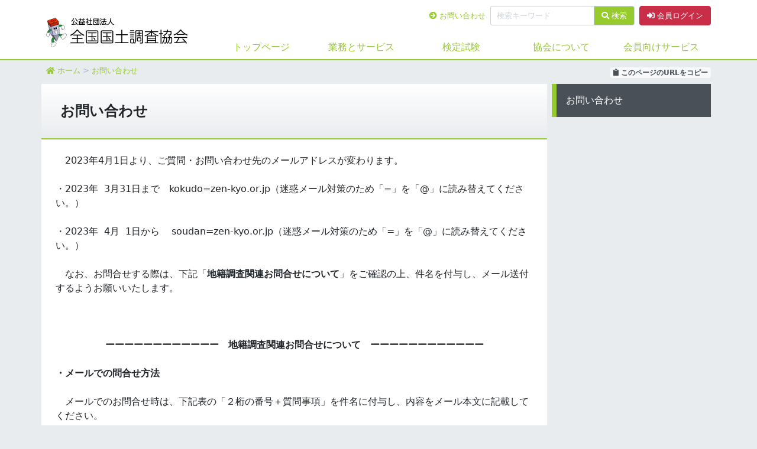

--- FILE ---
content_type: text/html; charset=UTF-8
request_url: https://www.zen-kyo.or.jp/%E3%81%8A%E5%95%8F%E3%81%84%E5%90%88%E3%82%8F%E3%81%9B
body_size: 54586
content:


<!DOCTYPE html>
<!--[if lt IE 7]><html lang="ja" class="no-js lt-ie9 lt-ie8 lt-ie7"><![endif]-->
<!--[if IE 7]><html lang="ja" class="no-js lt-ie9 lt-ie8"><![endif]-->
<!--[if IE 8]><html lang="ja" class="no-js lt-ie9"><![endif]-->
<!--[if gt IE 8]><!--><html lang="ja" class="no-js"><!--<![endif]-->
<head>
<meta charset="UTF-8">
<meta name="viewport" content="width=device-width, initial-scale=1, shrink-to-fit=no">
<meta name="format-detection" content="telephone=no">
<link rel="alternate" type="application/rss+xml" title="公益社団法人全国国土調査協会 Feed" href="https://www.zen-kyo.or.jp/feed" />

<title>お問い合わせ | 公益社団法人全国国土調査協会</title>

<title>お問い合わせ &#8211; 公益社団法人全国国土調査協会</title>
<meta name='robots' content='max-image-preview:large' />
<link rel="alternate" type="application/rss+xml" title="公益社団法人全国国土調査協会 &raquo; お問い合わせ のコメントのフィード" href="https://www.zen-kyo.or.jp/%e3%81%8a%e5%95%8f%e3%81%84%e5%90%88%e3%82%8f%e3%81%9b/feed" />
<link rel="alternate" title="oEmbed (JSON)" type="application/json+oembed" href="https://www.zen-kyo.or.jp/wp-json/oembed/1.0/embed?url=https%3A%2F%2Fwww.zen-kyo.or.jp%2F%25e3%2581%258a%25e5%2595%258f%25e3%2581%2584%25e5%2590%2588%25e3%2582%258f%25e3%2581%259b" />
<link rel="alternate" title="oEmbed (XML)" type="text/xml+oembed" href="https://www.zen-kyo.or.jp/wp-json/oembed/1.0/embed?url=https%3A%2F%2Fwww.zen-kyo.or.jp%2F%25e3%2581%258a%25e5%2595%258f%25e3%2581%2584%25e5%2590%2588%25e3%2582%258f%25e3%2581%259b&#038;format=xml" />
<style id='wp-img-auto-sizes-contain-inline-css' type='text/css'>
img:is([sizes=auto i],[sizes^="auto," i]){contain-intrinsic-size:3000px 1500px}
/*# sourceURL=wp-img-auto-sizes-contain-inline-css */
</style>
<style id='wp-emoji-styles-inline-css' type='text/css'>

	img.wp-smiley, img.emoji {
		display: inline !important;
		border: none !important;
		box-shadow: none !important;
		height: 1em !important;
		width: 1em !important;
		margin: 0 0.07em !important;
		vertical-align: -0.1em !important;
		background: none !important;
		padding: 0 !important;
	}
/*# sourceURL=wp-emoji-styles-inline-css */
</style>
<style id='wp-block-library-inline-css' type='text/css'>
:root{--wp-block-synced-color:#7a00df;--wp-block-synced-color--rgb:122,0,223;--wp-bound-block-color:var(--wp-block-synced-color);--wp-editor-canvas-background:#ddd;--wp-admin-theme-color:#007cba;--wp-admin-theme-color--rgb:0,124,186;--wp-admin-theme-color-darker-10:#006ba1;--wp-admin-theme-color-darker-10--rgb:0,107,160.5;--wp-admin-theme-color-darker-20:#005a87;--wp-admin-theme-color-darker-20--rgb:0,90,135;--wp-admin-border-width-focus:2px}@media (min-resolution:192dpi){:root{--wp-admin-border-width-focus:1.5px}}.wp-element-button{cursor:pointer}:root .has-very-light-gray-background-color{background-color:#eee}:root .has-very-dark-gray-background-color{background-color:#313131}:root .has-very-light-gray-color{color:#eee}:root .has-very-dark-gray-color{color:#313131}:root .has-vivid-green-cyan-to-vivid-cyan-blue-gradient-background{background:linear-gradient(135deg,#00d084,#0693e3)}:root .has-purple-crush-gradient-background{background:linear-gradient(135deg,#34e2e4,#4721fb 50%,#ab1dfe)}:root .has-hazy-dawn-gradient-background{background:linear-gradient(135deg,#faaca8,#dad0ec)}:root .has-subdued-olive-gradient-background{background:linear-gradient(135deg,#fafae1,#67a671)}:root .has-atomic-cream-gradient-background{background:linear-gradient(135deg,#fdd79a,#004a59)}:root .has-nightshade-gradient-background{background:linear-gradient(135deg,#330968,#31cdcf)}:root .has-midnight-gradient-background{background:linear-gradient(135deg,#020381,#2874fc)}:root{--wp--preset--font-size--normal:16px;--wp--preset--font-size--huge:42px}.has-regular-font-size{font-size:1em}.has-larger-font-size{font-size:2.625em}.has-normal-font-size{font-size:var(--wp--preset--font-size--normal)}.has-huge-font-size{font-size:var(--wp--preset--font-size--huge)}.has-text-align-center{text-align:center}.has-text-align-left{text-align:left}.has-text-align-right{text-align:right}.has-fit-text{white-space:nowrap!important}#end-resizable-editor-section{display:none}.aligncenter{clear:both}.items-justified-left{justify-content:flex-start}.items-justified-center{justify-content:center}.items-justified-right{justify-content:flex-end}.items-justified-space-between{justify-content:space-between}.screen-reader-text{border:0;clip-path:inset(50%);height:1px;margin:-1px;overflow:hidden;padding:0;position:absolute;width:1px;word-wrap:normal!important}.screen-reader-text:focus{background-color:#ddd;clip-path:none;color:#444;display:block;font-size:1em;height:auto;left:5px;line-height:normal;padding:15px 23px 14px;text-decoration:none;top:5px;width:auto;z-index:100000}html :where(.has-border-color){border-style:solid}html :where([style*=border-top-color]){border-top-style:solid}html :where([style*=border-right-color]){border-right-style:solid}html :where([style*=border-bottom-color]){border-bottom-style:solid}html :where([style*=border-left-color]){border-left-style:solid}html :where([style*=border-width]){border-style:solid}html :where([style*=border-top-width]){border-top-style:solid}html :where([style*=border-right-width]){border-right-style:solid}html :where([style*=border-bottom-width]){border-bottom-style:solid}html :where([style*=border-left-width]){border-left-style:solid}html :where(img[class*=wp-image-]){height:auto;max-width:100%}:where(figure){margin:0 0 1em}html :where(.is-position-sticky){--wp-admin--admin-bar--position-offset:var(--wp-admin--admin-bar--height,0px)}@media screen and (max-width:600px){html :where(.is-position-sticky){--wp-admin--admin-bar--position-offset:0px}}

/*# sourceURL=wp-block-library-inline-css */
</style><style id='wp-block-paragraph-inline-css' type='text/css'>
.is-small-text{font-size:.875em}.is-regular-text{font-size:1em}.is-large-text{font-size:2.25em}.is-larger-text{font-size:3em}.has-drop-cap:not(:focus):first-letter{float:left;font-size:8.4em;font-style:normal;font-weight:100;line-height:.68;margin:.05em .1em 0 0;text-transform:uppercase}body.rtl .has-drop-cap:not(:focus):first-letter{float:none;margin-left:.1em}p.has-drop-cap.has-background{overflow:hidden}:root :where(p.has-background){padding:1.25em 2.375em}:where(p.has-text-color:not(.has-link-color)) a{color:inherit}p.has-text-align-left[style*="writing-mode:vertical-lr"],p.has-text-align-right[style*="writing-mode:vertical-rl"]{rotate:180deg}
/*# sourceURL=https://www.zen-kyo.or.jp/wordpress/wp-includes/blocks/paragraph/style.min.css */
</style>
<style id='wp-block-table-inline-css' type='text/css'>
.wp-block-table{overflow-x:auto}.wp-block-table table{border-collapse:collapse;width:100%}.wp-block-table thead{border-bottom:3px solid}.wp-block-table tfoot{border-top:3px solid}.wp-block-table td,.wp-block-table th{border:1px solid;padding:.5em}.wp-block-table .has-fixed-layout{table-layout:fixed;width:100%}.wp-block-table .has-fixed-layout td,.wp-block-table .has-fixed-layout th{word-break:break-word}.wp-block-table.aligncenter,.wp-block-table.alignleft,.wp-block-table.alignright{display:table;width:auto}.wp-block-table.aligncenter td,.wp-block-table.aligncenter th,.wp-block-table.alignleft td,.wp-block-table.alignleft th,.wp-block-table.alignright td,.wp-block-table.alignright th{word-break:break-word}.wp-block-table .has-subtle-light-gray-background-color{background-color:#f3f4f5}.wp-block-table .has-subtle-pale-green-background-color{background-color:#e9fbe5}.wp-block-table .has-subtle-pale-blue-background-color{background-color:#e7f5fe}.wp-block-table .has-subtle-pale-pink-background-color{background-color:#fcf0ef}.wp-block-table.is-style-stripes{background-color:initial;border-collapse:inherit;border-spacing:0}.wp-block-table.is-style-stripes tbody tr:nth-child(odd){background-color:#f0f0f0}.wp-block-table.is-style-stripes.has-subtle-light-gray-background-color tbody tr:nth-child(odd){background-color:#f3f4f5}.wp-block-table.is-style-stripes.has-subtle-pale-green-background-color tbody tr:nth-child(odd){background-color:#e9fbe5}.wp-block-table.is-style-stripes.has-subtle-pale-blue-background-color tbody tr:nth-child(odd){background-color:#e7f5fe}.wp-block-table.is-style-stripes.has-subtle-pale-pink-background-color tbody tr:nth-child(odd){background-color:#fcf0ef}.wp-block-table.is-style-stripes td,.wp-block-table.is-style-stripes th{border-color:#0000}.wp-block-table.is-style-stripes{border-bottom:1px solid #f0f0f0}.wp-block-table .has-border-color td,.wp-block-table .has-border-color th,.wp-block-table .has-border-color tr,.wp-block-table .has-border-color>*{border-color:inherit}.wp-block-table table[style*=border-top-color] tr:first-child,.wp-block-table table[style*=border-top-color] tr:first-child td,.wp-block-table table[style*=border-top-color] tr:first-child th,.wp-block-table table[style*=border-top-color]>*,.wp-block-table table[style*=border-top-color]>* td,.wp-block-table table[style*=border-top-color]>* th{border-top-color:inherit}.wp-block-table table[style*=border-top-color] tr:not(:first-child){border-top-color:initial}.wp-block-table table[style*=border-right-color] td:last-child,.wp-block-table table[style*=border-right-color] th,.wp-block-table table[style*=border-right-color] tr,.wp-block-table table[style*=border-right-color]>*{border-right-color:inherit}.wp-block-table table[style*=border-bottom-color] tr:last-child,.wp-block-table table[style*=border-bottom-color] tr:last-child td,.wp-block-table table[style*=border-bottom-color] tr:last-child th,.wp-block-table table[style*=border-bottom-color]>*,.wp-block-table table[style*=border-bottom-color]>* td,.wp-block-table table[style*=border-bottom-color]>* th{border-bottom-color:inherit}.wp-block-table table[style*=border-bottom-color] tr:not(:last-child){border-bottom-color:initial}.wp-block-table table[style*=border-left-color] td:first-child,.wp-block-table table[style*=border-left-color] th,.wp-block-table table[style*=border-left-color] tr,.wp-block-table table[style*=border-left-color]>*{border-left-color:inherit}.wp-block-table table[style*=border-style] td,.wp-block-table table[style*=border-style] th,.wp-block-table table[style*=border-style] tr,.wp-block-table table[style*=border-style]>*{border-style:inherit}.wp-block-table table[style*=border-width] td,.wp-block-table table[style*=border-width] th,.wp-block-table table[style*=border-width] tr,.wp-block-table table[style*=border-width]>*{border-style:inherit;border-width:inherit}
/*# sourceURL=https://www.zen-kyo.or.jp/wordpress/wp-includes/blocks/table/style.min.css */
</style>
<style id='global-styles-inline-css' type='text/css'>
:root{--wp--preset--aspect-ratio--square: 1;--wp--preset--aspect-ratio--4-3: 4/3;--wp--preset--aspect-ratio--3-4: 3/4;--wp--preset--aspect-ratio--3-2: 3/2;--wp--preset--aspect-ratio--2-3: 2/3;--wp--preset--aspect-ratio--16-9: 16/9;--wp--preset--aspect-ratio--9-16: 9/16;--wp--preset--color--black: #000000;--wp--preset--color--cyan-bluish-gray: #abb8c3;--wp--preset--color--white: #ffffff;--wp--preset--color--pale-pink: #f78da7;--wp--preset--color--vivid-red: #cf2e2e;--wp--preset--color--luminous-vivid-orange: #ff6900;--wp--preset--color--luminous-vivid-amber: #fcb900;--wp--preset--color--light-green-cyan: #7bdcb5;--wp--preset--color--vivid-green-cyan: #00d084;--wp--preset--color--pale-cyan-blue: #8ed1fc;--wp--preset--color--vivid-cyan-blue: #0693e3;--wp--preset--color--vivid-purple: #9b51e0;--wp--preset--color--green: #96ca2d;--wp--preset--color--orange: #ca612d;--wp--preset--color--blue: #2d96ca;--wp--preset--color--red: #ca2d48;--wp--preset--color--indigo: #2d62ca;--wp--preset--color--purple: #b02dca;--wp--preset--color--pink: #ca2d96;--wp--preset--color--yellow: #caca2d;--wp--preset--color--teal: #2dca95;--wp--preset--color--cyan: #2dcaca;--wp--preset--color--brown: #855238;--wp--preset--gradient--vivid-cyan-blue-to-vivid-purple: linear-gradient(135deg,rgb(6,147,227) 0%,rgb(155,81,224) 100%);--wp--preset--gradient--light-green-cyan-to-vivid-green-cyan: linear-gradient(135deg,rgb(122,220,180) 0%,rgb(0,208,130) 100%);--wp--preset--gradient--luminous-vivid-amber-to-luminous-vivid-orange: linear-gradient(135deg,rgb(252,185,0) 0%,rgb(255,105,0) 100%);--wp--preset--gradient--luminous-vivid-orange-to-vivid-red: linear-gradient(135deg,rgb(255,105,0) 0%,rgb(207,46,46) 100%);--wp--preset--gradient--very-light-gray-to-cyan-bluish-gray: linear-gradient(135deg,rgb(238,238,238) 0%,rgb(169,184,195) 100%);--wp--preset--gradient--cool-to-warm-spectrum: linear-gradient(135deg,rgb(74,234,220) 0%,rgb(151,120,209) 20%,rgb(207,42,186) 40%,rgb(238,44,130) 60%,rgb(251,105,98) 80%,rgb(254,248,76) 100%);--wp--preset--gradient--blush-light-purple: linear-gradient(135deg,rgb(255,206,236) 0%,rgb(152,150,240) 100%);--wp--preset--gradient--blush-bordeaux: linear-gradient(135deg,rgb(254,205,165) 0%,rgb(254,45,45) 50%,rgb(107,0,62) 100%);--wp--preset--gradient--luminous-dusk: linear-gradient(135deg,rgb(255,203,112) 0%,rgb(199,81,192) 50%,rgb(65,88,208) 100%);--wp--preset--gradient--pale-ocean: linear-gradient(135deg,rgb(255,245,203) 0%,rgb(182,227,212) 50%,rgb(51,167,181) 100%);--wp--preset--gradient--electric-grass: linear-gradient(135deg,rgb(202,248,128) 0%,rgb(113,206,126) 100%);--wp--preset--gradient--midnight: linear-gradient(135deg,rgb(2,3,129) 0%,rgb(40,116,252) 100%);--wp--preset--font-size--small: 13px;--wp--preset--font-size--medium: 20px;--wp--preset--font-size--large: 36px;--wp--preset--font-size--x-large: 42px;--wp--preset--spacing--20: 0.44rem;--wp--preset--spacing--30: 0.67rem;--wp--preset--spacing--40: 1rem;--wp--preset--spacing--50: 1.5rem;--wp--preset--spacing--60: 2.25rem;--wp--preset--spacing--70: 3.38rem;--wp--preset--spacing--80: 5.06rem;--wp--preset--shadow--natural: 6px 6px 9px rgba(0, 0, 0, 0.2);--wp--preset--shadow--deep: 12px 12px 50px rgba(0, 0, 0, 0.4);--wp--preset--shadow--sharp: 6px 6px 0px rgba(0, 0, 0, 0.2);--wp--preset--shadow--outlined: 6px 6px 0px -3px rgb(255, 255, 255), 6px 6px rgb(0, 0, 0);--wp--preset--shadow--crisp: 6px 6px 0px rgb(0, 0, 0);}:where(.is-layout-flex){gap: 0.5em;}:where(.is-layout-grid){gap: 0.5em;}body .is-layout-flex{display: flex;}.is-layout-flex{flex-wrap: wrap;align-items: center;}.is-layout-flex > :is(*, div){margin: 0;}body .is-layout-grid{display: grid;}.is-layout-grid > :is(*, div){margin: 0;}:where(.wp-block-columns.is-layout-flex){gap: 2em;}:where(.wp-block-columns.is-layout-grid){gap: 2em;}:where(.wp-block-post-template.is-layout-flex){gap: 1.25em;}:where(.wp-block-post-template.is-layout-grid){gap: 1.25em;}.has-black-color{color: var(--wp--preset--color--black) !important;}.has-cyan-bluish-gray-color{color: var(--wp--preset--color--cyan-bluish-gray) !important;}.has-white-color{color: var(--wp--preset--color--white) !important;}.has-pale-pink-color{color: var(--wp--preset--color--pale-pink) !important;}.has-vivid-red-color{color: var(--wp--preset--color--vivid-red) !important;}.has-luminous-vivid-orange-color{color: var(--wp--preset--color--luminous-vivid-orange) !important;}.has-luminous-vivid-amber-color{color: var(--wp--preset--color--luminous-vivid-amber) !important;}.has-light-green-cyan-color{color: var(--wp--preset--color--light-green-cyan) !important;}.has-vivid-green-cyan-color{color: var(--wp--preset--color--vivid-green-cyan) !important;}.has-pale-cyan-blue-color{color: var(--wp--preset--color--pale-cyan-blue) !important;}.has-vivid-cyan-blue-color{color: var(--wp--preset--color--vivid-cyan-blue) !important;}.has-vivid-purple-color{color: var(--wp--preset--color--vivid-purple) !important;}.has-black-background-color{background-color: var(--wp--preset--color--black) !important;}.has-cyan-bluish-gray-background-color{background-color: var(--wp--preset--color--cyan-bluish-gray) !important;}.has-white-background-color{background-color: var(--wp--preset--color--white) !important;}.has-pale-pink-background-color{background-color: var(--wp--preset--color--pale-pink) !important;}.has-vivid-red-background-color{background-color: var(--wp--preset--color--vivid-red) !important;}.has-luminous-vivid-orange-background-color{background-color: var(--wp--preset--color--luminous-vivid-orange) !important;}.has-luminous-vivid-amber-background-color{background-color: var(--wp--preset--color--luminous-vivid-amber) !important;}.has-light-green-cyan-background-color{background-color: var(--wp--preset--color--light-green-cyan) !important;}.has-vivid-green-cyan-background-color{background-color: var(--wp--preset--color--vivid-green-cyan) !important;}.has-pale-cyan-blue-background-color{background-color: var(--wp--preset--color--pale-cyan-blue) !important;}.has-vivid-cyan-blue-background-color{background-color: var(--wp--preset--color--vivid-cyan-blue) !important;}.has-vivid-purple-background-color{background-color: var(--wp--preset--color--vivid-purple) !important;}.has-black-border-color{border-color: var(--wp--preset--color--black) !important;}.has-cyan-bluish-gray-border-color{border-color: var(--wp--preset--color--cyan-bluish-gray) !important;}.has-white-border-color{border-color: var(--wp--preset--color--white) !important;}.has-pale-pink-border-color{border-color: var(--wp--preset--color--pale-pink) !important;}.has-vivid-red-border-color{border-color: var(--wp--preset--color--vivid-red) !important;}.has-luminous-vivid-orange-border-color{border-color: var(--wp--preset--color--luminous-vivid-orange) !important;}.has-luminous-vivid-amber-border-color{border-color: var(--wp--preset--color--luminous-vivid-amber) !important;}.has-light-green-cyan-border-color{border-color: var(--wp--preset--color--light-green-cyan) !important;}.has-vivid-green-cyan-border-color{border-color: var(--wp--preset--color--vivid-green-cyan) !important;}.has-pale-cyan-blue-border-color{border-color: var(--wp--preset--color--pale-cyan-blue) !important;}.has-vivid-cyan-blue-border-color{border-color: var(--wp--preset--color--vivid-cyan-blue) !important;}.has-vivid-purple-border-color{border-color: var(--wp--preset--color--vivid-purple) !important;}.has-vivid-cyan-blue-to-vivid-purple-gradient-background{background: var(--wp--preset--gradient--vivid-cyan-blue-to-vivid-purple) !important;}.has-light-green-cyan-to-vivid-green-cyan-gradient-background{background: var(--wp--preset--gradient--light-green-cyan-to-vivid-green-cyan) !important;}.has-luminous-vivid-amber-to-luminous-vivid-orange-gradient-background{background: var(--wp--preset--gradient--luminous-vivid-amber-to-luminous-vivid-orange) !important;}.has-luminous-vivid-orange-to-vivid-red-gradient-background{background: var(--wp--preset--gradient--luminous-vivid-orange-to-vivid-red) !important;}.has-very-light-gray-to-cyan-bluish-gray-gradient-background{background: var(--wp--preset--gradient--very-light-gray-to-cyan-bluish-gray) !important;}.has-cool-to-warm-spectrum-gradient-background{background: var(--wp--preset--gradient--cool-to-warm-spectrum) !important;}.has-blush-light-purple-gradient-background{background: var(--wp--preset--gradient--blush-light-purple) !important;}.has-blush-bordeaux-gradient-background{background: var(--wp--preset--gradient--blush-bordeaux) !important;}.has-luminous-dusk-gradient-background{background: var(--wp--preset--gradient--luminous-dusk) !important;}.has-pale-ocean-gradient-background{background: var(--wp--preset--gradient--pale-ocean) !important;}.has-electric-grass-gradient-background{background: var(--wp--preset--gradient--electric-grass) !important;}.has-midnight-gradient-background{background: var(--wp--preset--gradient--midnight) !important;}.has-small-font-size{font-size: var(--wp--preset--font-size--small) !important;}.has-medium-font-size{font-size: var(--wp--preset--font-size--medium) !important;}.has-large-font-size{font-size: var(--wp--preset--font-size--large) !important;}.has-x-large-font-size{font-size: var(--wp--preset--font-size--x-large) !important;}
/*# sourceURL=global-styles-inline-css */
</style>

<style id='classic-theme-styles-inline-css' type='text/css'>
/*! This file is auto-generated */
.wp-block-button__link{color:#fff;background-color:#32373c;border-radius:9999px;box-shadow:none;text-decoration:none;padding:calc(.667em + 2px) calc(1.333em + 2px);font-size:1.125em}.wp-block-file__button{background:#32373c;color:#fff;text-decoration:none}
/*# sourceURL=/wp-includes/css/classic-themes.min.css */
</style>
<link rel='stylesheet' id='contact-form-7-css' href='https://www.zen-kyo.or.jp/wordpress/wp-content/plugins/contact-form-7/includes/css/styles.css?ver=5.7.7' type='text/css' media='all' />
<link rel='stylesheet' id='woocommerce-layout-css' href='https://www.zen-kyo.or.jp/wordpress/wp-content/plugins/woocommerce/assets/css/woocommerce-layout.css?ver=7.8.2' type='text/css' media='all' />
<link rel='stylesheet' id='woocommerce-smallscreen-css' href='https://www.zen-kyo.or.jp/wordpress/wp-content/plugins/woocommerce/assets/css/woocommerce-smallscreen.css?ver=7.8.2' type='text/css' media='only screen and (max-width: 768px)' />
<link rel='stylesheet' id='woocommerce-general-css' href='https://www.zen-kyo.or.jp/wordpress/wp-content/plugins/woocommerce/assets/css/woocommerce.css?ver=7.8.2' type='text/css' media='all' />
<style id='woocommerce-inline-inline-css' type='text/css'>
.woocommerce form .form-row .required { visibility: visible; }
/*# sourceURL=woocommerce-inline-inline-css */
</style>
<link rel='stylesheet' id='wc-gateway-linepay-smart-payment-buttons-css' href='https://www.zen-kyo.or.jp/wordpress/wp-content/plugins/woocommerce-for-japan/assets/css/linepay_button.css?ver=6.9' type='text/css' media='all' />
<link rel='stylesheet' id='main-stylesheet-css' href='https://www.zen-kyo.or.jp/wordpress/wp-content/themes/zen-kyo2/style.css' type='text/css' media='all' />
<script type="text/javascript" src="https://www.zen-kyo.or.jp/wordpress/wp-includes/js/jquery/jquery.min.js?ver=3.7.1" id="jquery-core-js"></script>
<script type="text/javascript" src="https://www.zen-kyo.or.jp/wordpress/wp-includes/js/jquery/jquery-migrate.min.js?ver=3.4.1" id="jquery-migrate-js"></script>
<link rel="https://api.w.org/" href="https://www.zen-kyo.or.jp/wp-json/" /><link rel="alternate" title="JSON" type="application/json" href="https://www.zen-kyo.or.jp/wp-json/wp/v2/pages/50" /><link rel="canonical" href="https://www.zen-kyo.or.jp/%e3%81%8a%e5%95%8f%e3%81%84%e5%90%88%e3%82%8f%e3%81%9b" />
<link rel='shortlink' href='https://www.zen-kyo.or.jp/?p=50' />
	<noscript><style>.woocommerce-product-gallery{ opacity: 1 !important; }</style></noscript>
	</head>
<body data-rsssl=1 class="wp-singular page-template-default page page-id-50 wp-embed-responsive wp-theme-zen-kyo2 theme-zen-kyo2 woocommerce-no-js page-%e3%81%8a%e5%95%8f%e3%81%84%e5%90%88%e3%82%8f%e3%81%9b">

<!--[if lt IE 11]>
	<p class="chromeframe">お使いのブラウザーはサポート期限の切れた古いブラウザーです。<a href="https://browsehappy.com/">今すぐ更新</a> することで、このサイトをより快適に閲覧することができます。</p>
<![endif]-->

<p id="page-top" class="sr-only"><a name="top" id="top" href="#main" title="音声読み上げ等による利用への配慮として、ナビゲーションを飛ばして本文に進みます">本文へ</a></p>

<div id="wrapper">



<header id="global-header">
	<div class="container">
		<h1 id="global-header-logo">
			<a href="https://www.zen-kyo.or.jp" title="公益社団法人全国国土調査協会"><img src="https://www.zen-kyo.or.jp/wordpress/wp-content/themes/zen-kyo2/images/global-logo.png" alt="公益社団法人全国国土調査協会"></a>
		</h1><!-- /#global-header-logo -->
		<div id="global-header-contact">
			<a href="/%e3%81%8a%e5%95%8f%e3%81%84%e5%90%88%e3%82%8f%e3%81%9b"><i class="fas fa-arrow-circle-right"></i> お問い合わせ</a>
		</div><!-- /#global-header-contact -->
		<div id="global-header-login">
					<a class="btn btn-secondary" href="https://www.zen-kyo.or.jp/wordpress/wp-login.php "><i class="fas fa-sign-in-alt"></i> 会員ログイン</a>
				</div><!-- /#global-header-login -->
		<div id="global-header-search">
			<form method="get" class="search-form" action="https://www.zen-kyo.or.jp/">
				<input type="search" class="search-field" placeholder="検索キーワード" value="" name="s" title="検索" />
				<button type="submit" class="btn btn-primary search-submit"><i class="fas fa-search"></i> 検索</button>
			</form>
		</div><!-- /#global-header-search -->
		<nav id="global-headernav">
			<button id="global-headernav-toggler"><i class="fas fa-bars"></i>メニュー</button><!-- /#global-headernav-toggler -->
			<div class="menu-headernav2023-container"><ul id="menu-headernav2023" class="menu"><li id="menu-item-7899" class="menu-item menu-item-type-post_type menu-item-object-page menu-item-home menu-item-7899"><a href="https://www.zen-kyo.or.jp/">トップページ</a></li>
<li id="menu-item-7900" class="menu-item menu-item-type-custom menu-item-object-custom menu-item-has-children menu-item-7900"><a href="#">業務とサービス</a>
<ul class="sub-menu">
	<li id="menu-item-7904" class="menu-item menu-item-type-post_type menu-item-object-page menu-item-has-children menu-item-7904"><a href="https://www.zen-kyo.or.jp/%e6%b8%ac%e9%87%8f%e6%88%90%e6%9e%9c%e3%81%ae%e6%a4%9c%e5%ae%9a%e6%a5%ad%e5%8b%99">測量成果の検定業務</a>
	<ul class="sub-menu">
		<li id="menu-item-7905" class="menu-item menu-item-type-post_type menu-item-object-page menu-item-7905"><a href="https://www.zen-kyo.or.jp/%e6%b8%ac%e9%87%8f%e6%88%90%e6%9e%9c%e3%81%ae%e6%a4%9c%e5%ae%9a%e6%a5%ad%e5%8b%99/%e6%a4%9c%e5%ae%9a%e6%a5%ad%e5%8b%99%e3%81%ae%e3%81%8a%e7%94%b3%e3%81%97%e8%be%bc%e3%81%bf%e3%81%8b%e3%82%89%e6%a4%9c%e5%ae%9a%e5%ae%8c%e4%ba%86%e3%81%be%e3%81%a7%e3%81%ae%e6%b5%81%e3%82%8c">検定業務のお申し込みから検定完了までの流れ</a></li>
		<li id="menu-item-7906" class="menu-item menu-item-type-post_type menu-item-object-page menu-item-7906"><a href="https://www.zen-kyo.or.jp/%e6%b8%ac%e9%87%8f%e6%88%90%e6%9e%9c%e3%81%ae%e6%a4%9c%e5%ae%9a%e6%a5%ad%e5%8b%99/%e6%b8%ac%e9%87%8f%e6%88%90%e6%9e%9c%e6%a4%9c%e5%ae%9a%e7%94%b3%e8%be%bc%e6%9b%b8">測量成果検定申込書</a></li>
		<li id="menu-item-7907" class="menu-item menu-item-type-post_type menu-item-object-page menu-item-7907"><a href="https://www.zen-kyo.or.jp/%e6%b8%ac%e9%87%8f%e6%88%90%e6%9e%9c%e3%81%ae%e6%a4%9c%e5%ae%9a%e6%a5%ad%e5%8b%99/%e6%a4%9c%e5%ae%9a%e6%96%99%e9%87%91">検定料金</a></li>
		<li id="menu-item-7908" class="menu-item menu-item-type-post_type menu-item-object-page menu-item-7908"><a href="https://www.zen-kyo.or.jp/%e6%b8%ac%e9%87%8f%e6%88%90%e6%9e%9c%e3%81%ae%e6%a4%9c%e5%ae%9a%e6%a5%ad%e5%8b%99/%e9%9b%bb%e5%ad%90%e7%b4%8d%e5%93%81%e9%96%a2%e4%bf%82">電子納品関係</a></li>
	</ul>
</li>
	<li id="menu-item-7909" class="menu-item menu-item-type-post_type menu-item-object-page menu-item-has-children menu-item-7909"><a href="https://www.zen-kyo.or.jp/%e7%a9%8d%e7%ae%97%e3%82%b7%e3%82%b9%e3%83%86%e3%83%a0">積算システム</a>
	<ul class="sub-menu">
		<li id="menu-item-7910" class="menu-item menu-item-type-post_type menu-item-object-page menu-item-7910"><a href="https://www.zen-kyo.or.jp/%e7%a9%8d%e7%ae%97%e3%82%b7%e3%82%b9%e3%83%86%e3%83%a0/3346-2">積算システム申込ページ（非会員用）</a></li>
		<li id="menu-item-7911" class="menu-item menu-item-type-post_type menu-item-object-page menu-item-7911"><a href="https://www.zen-kyo.or.jp/%e7%a9%8d%e7%ae%97%e3%82%b7%e3%82%b9%e3%83%86%e3%83%a0/%e7%a9%8d%e7%ae%97%e3%82%b7%e3%82%b9%e3%83%86%e3%83%a0%e3%81%8a%e5%95%8f%e5%90%88%e3%81%9b%e5%85%88">積算システムお問合せ先</a></li>
		<li id="menu-item-7912" class="menu-item menu-item-type-post_type menu-item-object-page menu-item-7912"><a href="https://www.zen-kyo.or.jp/%e7%a9%8d%e7%ae%97%e3%82%b7%e3%82%b9%e3%83%86%e3%83%a0/%e7%a9%8d%e7%ae%97%e3%82%b7%e3%82%b9%e3%83%86%e3%83%a0%e9%9a%9c%e5%ae%b3%e6%83%85%e5%a0%b1h30-04-15%ef%bc%89">積算システム障害情報（非会員用）</a></li>
	</ul>
</li>
	<li id="menu-item-7913" class="menu-item menu-item-type-post_type menu-item-object-page menu-item-has-children menu-item-7913"><a href="https://www.zen-kyo.or.jp/%e5%9b%b3%e6%9b%b8%e8%b3%bc%e5%85%a5%e3%81%a8%e8%a4%87%e5%86%99%e3%82%b5%e3%83%bc%e3%83%93%e3%82%b9">図書購入と複写サービス</a>
	<ul class="sub-menu">
		<li id="menu-item-7914" class="menu-item menu-item-type-post_type menu-item-object-page menu-item-7914"><a href="https://www.zen-kyo.or.jp/%e5%9b%b3%e6%9b%b8%e8%b3%bc%e5%85%a5%e3%81%a8%e8%a4%87%e5%86%99%e3%82%b5%e3%83%bc%e3%83%93%e3%82%b9/%e6%a9%9f%e9%96%a2%e8%aa%8c%e3%80%8c%e5%9b%bd%e5%9c%9f%e8%aa%bf%e6%9f%bb%e3%80%8d">機関誌「国土調査」</a></li>
		<li id="menu-item-7915" class="menu-item menu-item-type-post_type menu-item-object-page menu-item-7915"><a href="https://www.zen-kyo.or.jp/%e5%9b%b3%e6%9b%b8%e8%b3%bc%e5%85%a5%e3%81%a8%e8%a4%87%e5%86%99%e3%82%b5%e3%83%bc%e3%83%93%e3%82%b9/%e5%9b%b3%e6%9b%b8%e3%81%ae%e8%b3%bc%e5%85%a5">図書の購入</a></li>
		<li id="menu-item-7916" class="menu-item menu-item-type-post_type menu-item-object-page menu-item-7916"><a href="https://www.zen-kyo.or.jp/%e5%9b%b3%e6%9b%b8%e8%b3%bc%e5%85%a5%e3%81%a8%e8%a4%87%e5%86%99%e3%82%b5%e3%83%bc%e3%83%93%e3%82%b9/%e8%a4%87%e5%86%99%e3%82%b5%e3%83%bc%e3%83%93%e3%82%b9">複写サービス</a></li>
	</ul>
</li>
</ul>
</li>
<li id="menu-item-7901" class="menu-item menu-item-type-custom menu-item-object-custom menu-item-has-children menu-item-7901"><a href="#">検定試験</a>
<ul class="sub-menu">
	<li id="menu-item-7920" class="menu-item menu-item-type-post_type menu-item-object-page menu-item-has-children menu-item-7920"><a href="https://www.zen-kyo.or.jp/%e5%9c%b0%e7%b1%8d%e4%b8%bb%e4%bb%bb%e8%aa%bf%e6%9f%bb%e5%93%a1%e6%a4%9c%e5%ae%9a%e8%a9%a6%e9%a8%93">地籍主任調査員検定試験</a>
	<ul class="sub-menu">
		<li id="menu-item-7921" class="menu-item menu-item-type-post_type menu-item-object-page menu-item-7921"><a href="https://www.zen-kyo.or.jp/%e5%9c%b0%e7%b1%8d%e4%b8%bb%e4%bb%bb%e8%aa%bf%e6%9f%bb%e5%93%a1%e6%a4%9c%e5%ae%9a%e8%a9%a6%e9%a8%93/%e6%a4%9c%e5%ae%9a%e8%a9%a6%e9%a8%93%e3%82%ac%e3%82%a4%e3%83%89%e3%83%96%e3%83%83%e3%82%af">検定試験ガイドブック</a></li>
		<li id="menu-item-7922" class="menu-item menu-item-type-post_type menu-item-object-page menu-item-7922"><a href="https://www.zen-kyo.or.jp/%e5%9c%b0%e7%b1%8d%e4%b8%bb%e4%bb%bb%e8%aa%bf%e6%9f%bb%e5%93%a1%e6%a4%9c%e5%ae%9a%e8%a9%a6%e9%a8%93/%e5%9c%b0%e7%b1%8d%e4%b8%bb%e4%bb%bb%e8%aa%bf%e6%9f%bb%e5%93%a1%e3%81%ae%e7%99%bb%e9%8c%b2">地籍主任調査員の登録</a></li>
	</ul>
</li>
	<li id="menu-item-7917" class="menu-item menu-item-type-post_type menu-item-object-page menu-item-has-children menu-item-7917"><a href="https://www.zen-kyo.or.jp/%e5%9c%b0%e7%b1%8d%e5%b7%a5%e7%a8%8b%e7%ae%a1%e7%90%86%e5%a3%ab%e6%a4%9c%e5%ae%9a%e8%a9%a6%e9%a8%93">地籍工程管理士検定試験</a>
	<ul class="sub-menu">
		<li id="menu-item-7918" class="menu-item menu-item-type-post_type menu-item-object-page menu-item-7918"><a href="https://www.zen-kyo.or.jp/%e5%9c%b0%e7%b1%8d%e5%b7%a5%e7%a8%8b%e7%ae%a1%e7%90%86%e5%a3%ab%e6%a4%9c%e5%ae%9a%e8%a9%a6%e9%a8%93/%e6%a4%9c%e5%ae%9a%e8%a9%a6%e9%a8%93%e3%82%ac%e3%82%a4%e3%83%89%e3%83%96%e3%83%83%e3%82%af">検定試験ガイドブック</a></li>
		<li id="menu-item-7919" class="menu-item menu-item-type-post_type menu-item-object-page menu-item-7919"><a href="https://www.zen-kyo.or.jp/%e5%9c%b0%e7%b1%8d%e5%b7%a5%e7%a8%8b%e7%ae%a1%e7%90%86%e5%a3%ab%e6%a4%9c%e5%ae%9a%e8%a9%a6%e9%a8%93/%e5%9c%b0%e7%b1%8d%e5%b7%a5%e7%a8%8b%e7%ae%a1%e7%90%86%e5%a3%ab%e3%81%ae%e7%99%bb%e9%8c%b2">地籍工程管理士の登録</a></li>
	</ul>
</li>
</ul>
</li>
<li id="menu-item-7902" class="menu-item menu-item-type-custom menu-item-object-custom current-menu-ancestor menu-item-has-children menu-item-7902"><a href="#">協会について</a>
<ul class="sub-menu">
	<li id="menu-item-7923" class="menu-item menu-item-type-post_type menu-item-object-page menu-item-has-children menu-item-7923"><a href="https://www.zen-kyo.or.jp/%e5%8d%94%e4%bc%9a%e3%81%ab%e3%81%a4%e3%81%84%e3%81%a6">協会について</a>
	<ul class="sub-menu">
		<li id="menu-item-7924" class="menu-item menu-item-type-post_type menu-item-object-page menu-item-7924"><a href="https://www.zen-kyo.or.jp/%e5%8d%94%e4%bc%9a%e3%81%ab%e3%81%a4%e3%81%84%e3%81%a6/%e5%bd%b9%e5%93%a1%e5%90%8d%e7%b0%bf">役員名簿</a></li>
		<li id="menu-item-7925" class="menu-item menu-item-type-post_type menu-item-object-page menu-item-7925"><a href="https://www.zen-kyo.or.jp/%e5%8d%94%e4%bc%9a%e3%81%ab%e3%81%a4%e3%81%84%e3%81%a6/%e4%bc%9a%e5%93%a1%e5%90%8d%e7%b0%bf">会員名簿</a></li>
		<li id="menu-item-7926" class="menu-item menu-item-type-post_type menu-item-object-page menu-item-7926"><a href="https://www.zen-kyo.or.jp/%e5%8d%94%e4%bc%9a%e3%81%ab%e3%81%a4%e3%81%84%e3%81%a6/%e5%8d%94%e4%bc%9a%e7%b5%84%e7%b9%94%e5%9b%b3">協会組織図</a></li>
		<li id="menu-item-7927" class="menu-item menu-item-type-post_type menu-item-object-page menu-item-7927"><a href="https://www.zen-kyo.or.jp/%e5%8d%94%e4%bc%9a%e3%81%ab%e3%81%a4%e3%81%84%e3%81%a6/%e5%8d%94%e4%bc%9a%e4%ba%8b%e5%8b%99%e5%b1%80%e7%b5%84%e7%b9%94%e5%9b%b3">協会事務局組織図</a></li>
		<li id="menu-item-7929" class="menu-item menu-item-type-post_type menu-item-object-page menu-item-7929"><a href="https://www.zen-kyo.or.jp/%e5%8d%94%e4%bc%9a%e3%81%ab%e3%81%a4%e3%81%84%e3%81%a6/%e4%ba%8b%e6%a5%ad%e5%a0%b1%e5%91%8a">事業報告</a></li>
		<li id="menu-item-7928" class="menu-item menu-item-type-post_type menu-item-object-page menu-item-7928"><a href="https://www.zen-kyo.or.jp/%e5%8d%94%e4%bc%9a%e3%81%ab%e3%81%a4%e3%81%84%e3%81%a6/%e5%9c%b0%e5%9b%b3">アクセス</a></li>
	</ul>
</li>
	<li id="menu-item-7930" class="menu-item menu-item-type-custom menu-item-object-custom current-menu-ancestor current-menu-parent menu-item-has-children menu-item-7930"><a href="#">その他</a>
	<ul class="sub-menu">
		<li id="menu-item-7931" class="menu-item menu-item-type-post_type menu-item-object-page menu-item-7931"><a href="https://www.zen-kyo.or.jp/%e3%83%aa%e3%83%b3%e3%82%af%e9%9b%86">リンク集</a></li>
		<li id="menu-item-7936" class="menu-item menu-item-type-post_type menu-item-object-page menu-item-privacy-policy menu-item-7936"><a rel="privacy-policy" href="https://www.zen-kyo.or.jp/%e3%83%97%e3%83%a9%e3%82%a4%e3%83%90%e3%82%b7%e3%83%bc%e3%83%9d%e3%83%aa%e3%82%b7%e3%83%bc">プライバシーポリシー</a></li>
		<li id="menu-item-7932" class="menu-item menu-item-type-post_type menu-item-object-page current-menu-item page_item page-item-50 current_page_item menu-item-7932"><a href="https://www.zen-kyo.or.jp/%e3%81%8a%e5%95%8f%e3%81%84%e5%90%88%e3%82%8f%e3%81%9b" aria-current="page">お問い合わせ</a></li>
		<li id="menu-item-7933" class="menu-item menu-item-type-post_type menu-item-object-page menu-item-7933"><a href="https://www.zen-kyo.or.jp/%e3%82%b5%e3%82%a4%e3%83%88%e3%83%9e%e3%83%83%e3%83%97">サイトマップ</a></li>
		<li id="menu-item-7934" class="menu-item menu-item-type-post_type menu-item-object-page menu-item-7934"><a href="https://www.zen-kyo.or.jp/%e5%8b%95%e7%94%bb%e4%b8%80%e8%a6%a7">動画一覧</a></li>
	</ul>
</li>
</ul>
</li>
<li id="menu-item-7903" class="menu-item menu-item-type-custom menu-item-object-custom menu-item-has-children menu-item-7903"><a href="#">会員向けサービス</a>
<ul class="sub-menu">
	<li id="menu-item-7937" class="menu-item menu-item-type-post_type menu-item-object-page menu-item-has-children menu-item-7937"><a href="https://www.zen-kyo.or.jp/%e4%bc%9a%e5%93%a1%e5%90%91%e3%81%91%e3%83%9a%e3%83%bc%e3%82%b8">会員向けページ</a>
	<ul class="sub-menu">
		<li id="menu-item-7938" class="menu-item menu-item-type-post_type menu-item-object-page menu-item-7938"><a href="https://www.zen-kyo.or.jp/%e4%bc%9a%e5%93%a1%e5%90%91%e3%81%91%e3%83%9a%e3%83%bc%e3%82%b8/%e4%bc%9a%e5%93%a1%e5%90%91%e3%81%91%e3%82%b5%e3%83%bc%e3%83%93%e3%82%b9%e3%81%ae%e7%b4%b9%e4%bb%8b">会員向けサービスの紹介</a></li>
		<li id="menu-item-7941" class="menu-item menu-item-type-post_type menu-item-object-page menu-item-7941"><a href="https://www.zen-kyo.or.jp/%e4%bc%9a%e5%93%a1%e5%90%91%e3%81%91%e3%83%9a%e3%83%bc%e3%82%b8/%e5%9c%b0%e7%b1%8d%e8%aa%bf%e6%9f%bb%e9%96%a2%e4%bf%82%e6%b3%95%e4%bb%a4%e6%83%85%e5%a0%b1">地籍調査関係法令情報</a></li>
		<li id="menu-item-7942" class="menu-item menu-item-type-post_type menu-item-object-page menu-item-7942"><a href="https://www.zen-kyo.or.jp/%e4%bc%9a%e5%93%a1%e5%90%91%e3%81%91%e3%83%9a%e3%83%bc%e3%82%b8/%e6%a9%9f%e9%96%a2%e8%aa%8c%e3%80%8c%e5%9b%bd%e5%9c%9f%e8%aa%bf%e6%9f%bb%e3%80%8d%e3%83%90%e3%83%83%e3%82%af%e3%83%8a%e3%83%b3%e3%83%90%e3%83%bc">機関誌「国土調査」バックナンバー</a></li>
		<li id="menu-item-7943" class="menu-item menu-item-type-post_type menu-item-object-page menu-item-7943"><a href="https://www.zen-kyo.or.jp/%e4%bc%9a%e5%93%a1%e5%90%91%e3%81%91%e3%83%9a%e3%83%bc%e3%82%b8/%e4%bc%9a%e5%93%a1%e5%90%91%e3%81%91%e8%ac%9b%e5%b8%ab%e6%b4%be%e9%81%a3">会員向け講師派遣</a></li>
		<li id="menu-item-7944" class="menu-item menu-item-type-post_type menu-item-object-page menu-item-7944"><a href="https://www.zen-kyo.or.jp/%e4%bc%9a%e5%93%a1%e5%90%91%e3%81%91%e3%83%9a%e3%83%bc%e3%82%b8/%e4%ba%8b%e6%95%85%e8%a6%8b%e8%88%9e%e9%87%91">地籍調査事故見舞金制度</a></li>
		<li id="menu-item-7939" class="menu-item menu-item-type-post_type menu-item-object-page menu-item-7939"><a href="https://www.zen-kyo.or.jp/%e4%bc%9a%e5%93%a1%e5%90%91%e3%81%91%e3%83%9a%e3%83%bc%e3%82%b8/%e7%a9%8d%e7%ae%97%e3%82%b7%e3%82%b9%e3%83%86%e3%83%a0">積算システム</a></li>
		<li id="menu-item-7945" class="menu-item menu-item-type-post_type menu-item-object-page menu-item-7945"><a href="https://www.zen-kyo.or.jp/%e4%bc%9a%e5%93%a1%e5%90%91%e3%81%91%e3%83%9a%e3%83%bc%e3%82%b8/%e6%94%af%e6%8f%b4%e3%82%b5%e3%83%bc%e3%83%93%e3%82%b9">地籍調査成果電子納品</a></li>
		<li id="menu-item-7940" class="menu-item menu-item-type-post_type menu-item-object-page menu-item-7940"><a href="https://www.zen-kyo.or.jp/%e4%bc%9a%e5%93%a1%e5%90%91%e3%81%91%e3%83%9a%e3%83%bc%e3%82%b8/%e5%85%a8%e5%9b%bd%e5%9b%bd%e5%9c%9f%e8%aa%bf%e6%9f%bb%e5%8d%94%e4%bc%9a%e3%81%8b%e3%82%89%e3%81%ae%e6%83%85%e5%a0%b1">資格登録名簿</a></li>
	</ul>
</li>
</ul>
</li>
</ul></div>		</nav><!-- /#global-headernav -->
	</div><!-- /.container -->
</header><!-- /#global-header -->


<nav id="breadcrumb">
<div class="container">
<div id="breadcrumb-list"><!-- /#breadcrumb-list --><!-- Breadcrumb NavXT 7.2.0 -->
<a title="公益社団法人全国国土調査協会." href="https://www.zen-kyo.or.jp" class="home">ホーム</a> &gt; <a title="お問い合わせ." href="https://www.zen-kyo.or.jp/%e3%81%8a%e5%95%8f%e3%81%84%e5%90%88%e3%82%8f%e3%81%9b" class="post post-page current-item">お問い合わせ</a></div><div id="permalink">
	<a class="badge badge-light" href="https://www.zen-kyo.or.jp/?p=50" onclick="window.prompt('以下のURLをコピーして下さい。','https://www.zen-kyo.or.jp/?p=50');"><i class="fas fa-clipboard"></i> このページのURLをコピー</a>
</div><!-- /#permalink -->
</div><!-- /.container -->
</nav><!-- /#breadcrumb -->

<div id="container">
<div class="container">
<div class="row">

<main id="main">
<article id="content">


<h1 class="entry-heading">お問い合わせ</h1>
<div id="entry-content">
<p>　2023年4月1日より、ご質問・お問い合わせ先のメールアドレスが変わります。</p>
<p>・2023年  3月31日まで　kokudo=zen-kyo.or.jp（迷惑メール対策のため「=」を「@」に読み替えてください。）</p>
<p>・2023年  4月  1日から    soudan=zen-kyo.or.jp（迷惑メール対策のため「=」を「@」に読み替えてください。）</p>
<p>　なお、お問合せする際は、下記「<strong>地籍調査関連お問合せについて</strong>」をご確認の上、件名を付与し、メール送付するようお願いいたします。</p>
<p> </p>
<p style="text-align: center;"><strong>ーーーーーーーーーーーー　地籍調査関連お問合せについて　ーーーーーーーーーーーー</strong></p>
<p><strong>・メールでの問合せ方法</strong></p>
<p>　メールでのお問合せ時は、下記表の「２桁の番号＋質問事項」を件名に付与し、内容をメール本文に記載してください。</p>
<p style="text-align: center;"><strong>メール件名例：「02 地籍図根三角測量の与点について」</strong></p>
<p></p>
<figure class="wp-block-table">
<table>
<tbody>
<tr>
<td class="has-text-align-center" data-align="center">番号</td>
<td class="has-text-align-left" data-align="left">　　　　　　　　　　　　　　　　　　　内　　容</td>
</tr>
<tr>
<td class="has-text-align-center" data-align="center">01</td>
<td class="has-text-align-left" data-align="left">計画・準備（Ａ、Ｂ工程）</td>
</tr>
<tr>
<td class="has-text-align-center" data-align="center">02</td>
<td class="has-text-align-left" data-align="left">地籍測量（Ｃ～ＦⅡ工程）、地積測定（Ｇ工程）・・・（工程管理含む）</td>
</tr>
<tr>
<td class="has-text-align-center" data-align="center">03</td>
<td class="has-text-align-left" data-align="left">一筆地調査（Ｅ工程）、地籍簿案作成及び閲覧（Ｈ工程）・・・（工程管理含む）</td>
</tr>
<tr>
<td class="has-text-align-center" data-align="center">04</td>
<td class="has-text-align-left" data-align="left">登記関連（登記後を含む）</td>
</tr>
<tr>
<td class="has-text-align-center" data-align="center">05</td>
<td class="has-text-align-left" data-align="left">積算関連</td>
</tr>
<tr>
<td class="has-text-align-center" data-align="center">06</td>
<td class="has-text-align-left" data-align="left">入会関連</td>
</tr>
<tr>
<td class="has-text-align-center" data-align="center">07</td>
<td class="has-text-align-left" data-align="left">HP会員サイトログイン関連</td>
</tr>
<tr>
<td class="has-text-align-center" data-align="center">08</td>
<td class="has-text-align-left" data-align="left">その他</td>
</tr>
</tbody>
</table>
</figure>
<p> </p>
<p>※お電話によるお問合せは、電話が混み合いますので、メールでのお問合せにご協力をお願いいたします。また、順次、担当者が対応しますが、お問合せ数、お問合せ内容によって、時間を頂くことも御座いますで、ご了承願います。</p>


<p></p>



<p></p>
</div><!-- /#entry-content -->


</article><!-- /#content -->
</main><!-- /#main -->


	<aside id="sidebar">
<nav id="sidenav">
	<ul>
		<li><a href="https://www.zen-kyo.or.jp/%e3%81%8a%e5%95%8f%e3%81%84%e5%90%88%e3%82%8f%e3%81%9b">お問い合わせ</a>
			<ul>
							</ul>
		</li>
	</ul>
</nav><!-- /#sidenav -->





</aside><!-- /#sidebar -->



</div><!-- /.row -->
</div><!-- /.container -->
</div><!-- /#container -->

<footer id="global-footer">
<div class="container">

<nav id="footernav">
<div class="menu-footernav2020-container"><ul id="menu-footernav2020" class="menu"><li id="menu-item-4322" class="menu-item menu-item-type-post_type menu-item-object-page menu-item-home menu-item-4322"><a href="https://www.zen-kyo.or.jp/">ホーム</a></li>
<li id="menu-item-4323" class="menu-item menu-item-type-post_type menu-item-object-page menu-item-4323"><a href="https://www.zen-kyo.or.jp/%e5%8d%94%e4%bc%9a%e3%81%ab%e3%81%a4%e3%81%84%e3%81%a6">協会について</a></li>
<li id="menu-item-4324" class="menu-item menu-item-type-post_type menu-item-object-page menu-item-4324"><a href="https://www.zen-kyo.or.jp/%e6%b8%ac%e9%87%8f%e6%88%90%e6%9e%9c%e3%81%ae%e6%a4%9c%e5%ae%9a%e6%a5%ad%e5%8b%99">測量成果の検定業務</a></li>
<li id="menu-item-4325" class="menu-item menu-item-type-post_type menu-item-object-page menu-item-4325"><a href="https://www.zen-kyo.or.jp/%e7%a9%8d%e7%ae%97%e3%82%b7%e3%82%b9%e3%83%86%e3%83%a0">積算システム</a></li>
<li id="menu-item-4326" class="menu-item menu-item-type-post_type menu-item-object-page menu-item-4326"><a href="https://www.zen-kyo.or.jp/%e5%9c%b0%e7%b1%8d%e4%b8%bb%e4%bb%bb%e8%aa%bf%e6%9f%bb%e5%93%a1%e6%a4%9c%e5%ae%9a%e8%a9%a6%e9%a8%93">地籍主任調査員検定試験</a></li>
<li id="menu-item-4327" class="menu-item menu-item-type-post_type menu-item-object-page menu-item-4327"><a href="https://www.zen-kyo.or.jp/%e5%9c%b0%e7%b1%8d%e5%b7%a5%e7%a8%8b%e7%ae%a1%e7%90%86%e5%a3%ab%e6%a4%9c%e5%ae%9a%e8%a9%a6%e9%a8%93">地籍工程管理士検定試験</a></li>
<li id="menu-item-4328" class="menu-item menu-item-type-post_type menu-item-object-page menu-item-4328"><a href="https://www.zen-kyo.or.jp/%e5%9b%b3%e6%9b%b8%e8%b3%bc%e5%85%a5%e3%81%a8%e8%a4%87%e5%86%99%e3%82%b5%e3%83%bc%e3%83%93%e3%82%b9">図書購入と複写サービス</a></li>
<li id="menu-item-4329" class="menu-item menu-item-type-post_type menu-item-object-page menu-item-4329"><a href="https://www.zen-kyo.or.jp/%e4%bc%9a%e5%93%a1%e5%90%91%e3%81%91%e3%83%9a%e3%83%bc%e3%82%b8/%e4%bc%9a%e5%93%a1%e5%90%91%e3%81%91%e3%82%b5%e3%83%bc%e3%83%93%e3%82%b9%e3%81%ae%e7%b4%b9%e4%bb%8b">会員向けサービスの紹介</a></li>
<li id="menu-item-4330" class="menu-item menu-item-type-post_type menu-item-object-page menu-item-4330"><a href="https://www.zen-kyo.or.jp/%e4%bc%9a%e5%93%a1%e5%90%91%e3%81%91%e3%83%9a%e3%83%bc%e3%82%b8">会員向けページ</a></li>
<li id="menu-item-4331" class="menu-item menu-item-type-post_type menu-item-object-page menu-item-4331"><a href="https://www.zen-kyo.or.jp/%e3%83%aa%e3%83%b3%e3%82%af%e9%9b%86">リンク集</a></li>
<li id="menu-item-4332" class="menu-item menu-item-type-post_type menu-item-object-page menu-item-privacy-policy menu-item-4332"><a rel="privacy-policy" href="https://www.zen-kyo.or.jp/%e3%83%97%e3%83%a9%e3%82%a4%e3%83%90%e3%82%b7%e3%83%bc%e3%83%9d%e3%83%aa%e3%82%b7%e3%83%bc">プライバシーポリシー</a></li>
<li id="menu-item-4334" class="menu-item menu-item-type-post_type menu-item-object-page menu-item-4334"><a href="https://www.zen-kyo.or.jp/%e3%82%b5%e3%82%a4%e3%83%88%e3%83%9e%e3%83%83%e3%83%97">サイトマップ</a></li>
<li id="menu-item-4583" class="menu-item menu-item-type-post_type menu-item-object-page menu-item-4583"><a href="https://www.zen-kyo.or.jp/%e7%89%b9%e5%ae%9a%e5%95%86%e5%8f%96%e5%bc%95%e6%b3%95%e3%81%ab%e5%9f%ba%e3%81%a5%e3%81%8f%e8%a1%a8%e8%a8%98">特定商取引法に基づく表記</a></li>
</ul></div></nav><!-- /#footernav -->

<address id="footer-address" itemscope itemtype="http://schema.org/Organization">
	<span id="footer-address-name" class="address-line">
		<span itemprop="name">公益社団法人全国国土調査協会</span>
	</span><!-- /.address-line -->
	<span id="footer-address-detail" itemprop="address" itemscope itemtype="http://schema.org/PostalAddress">
		<span id="footer-address-postal" class="address-line">
		〒<span itemprop="postalCode">100-0014</span>
	</span><!-- /.address-line -->
	<span id="footer-address-local" class="address-line">
		<span itemprop="addressLocality">東京都千代田区永田町</span><span itemprop="streetAddress">1丁目11番32号 全国町村会館西館8階</span>
	</span><!-- /.address-line -->
	</span>
	<span id="footer-address-tel" class="address-line">
	電話: <span itemprop="telephone">03-3519-2428</span>
	</span><!-- /.address-line -->
	<span id="footer-address-fax" class="address-line">
	FAX: <span itemprop="faxNumber">03-3519-2429</span>
	</span><!-- /.address-line -->
	<span id="footer-address-url" class="address-line">
	<a href="https://www.zen-kyo.or.jp" itemprop="url">www.zen-kyo.or.jp</a>
	</span><!-- /.address-line -->
</address>

</div><!-- /.container -->

<small id="global-footer-copyright" >Copyright &copy; ALL JAPAN SURVEY ASSOCIATION, ALL Rights Reserved.</small>

</footer><!-- /#global-footer -->

</div><!-- /#wrapper -->

<script type="speculationrules">
{"prefetch":[{"source":"document","where":{"and":[{"href_matches":"/*"},{"not":{"href_matches":["/wordpress/wp-*.php","/wordpress/wp-admin/*","/wordpress/wp-content/uploads/*","/wordpress/wp-content/*","/wordpress/wp-content/plugins/*","/wordpress/wp-content/themes/zen-kyo2/*","/*\\?(.+)"]}},{"not":{"selector_matches":"a[rel~=\"nofollow\"]"}},{"not":{"selector_matches":".no-prefetch, .no-prefetch a"}}]},"eagerness":"conservative"}]}
</script>
	<script type="text/javascript">
		(function () {
			var c = document.body.className;
			c = c.replace(/woocommerce-no-js/, 'woocommerce-js');
			document.body.className = c;
		})();
	</script>
	<script type="text/javascript" src="https://www.zen-kyo.or.jp/wordpress/wp-content/plugins/contact-form-7/includes/swv/js/index.js?ver=5.7.7" id="swv-js"></script>
<script type="text/javascript" id="contact-form-7-js-extra">
/* <![CDATA[ */
var wpcf7 = {"api":{"root":"https://www.zen-kyo.or.jp/wp-json/","namespace":"contact-form-7/v1"}};
//# sourceURL=contact-form-7-js-extra
/* ]]> */
</script>
<script type="text/javascript" src="https://www.zen-kyo.or.jp/wordpress/wp-content/plugins/contact-form-7/includes/js/index.js?ver=5.7.7" id="contact-form-7-js"></script>
<script type="text/javascript" src="https://www.zen-kyo.or.jp/wordpress/wp-content/plugins/woocommerce/assets/js/jquery-blockui/jquery.blockUI.min.js?ver=2.7.0-wc.7.8.2" id="jquery-blockui-js"></script>
<script type="text/javascript" id="wc-add-to-cart-js-extra">
/* <![CDATA[ */
var wc_add_to_cart_params = {"ajax_url":"/wordpress/wp-admin/admin-ajax.php","wc_ajax_url":"/?wc-ajax=%%endpoint%%","i18n_view_cart":"\u304a\u8cb7\u3044\u7269\u30ab\u30b4\u3092\u8868\u793a","cart_url":"https://www.zen-kyo.or.jp/?page_id=4337","is_cart":"","cart_redirect_after_add":"no"};
//# sourceURL=wc-add-to-cart-js-extra
/* ]]> */
</script>
<script type="text/javascript" src="https://www.zen-kyo.or.jp/wordpress/wp-content/plugins/woocommerce/assets/js/frontend/add-to-cart.min.js?ver=7.8.2" id="wc-add-to-cart-js"></script>
<script type="text/javascript" src="https://www.zen-kyo.or.jp/wordpress/wp-content/plugins/woocommerce/assets/js/js-cookie/js.cookie.min.js?ver=2.1.4-wc.7.8.2" id="js-cookie-js"></script>
<script type="text/javascript" id="woocommerce-js-extra">
/* <![CDATA[ */
var woocommerce_params = {"ajax_url":"/wordpress/wp-admin/admin-ajax.php","wc_ajax_url":"/?wc-ajax=%%endpoint%%"};
//# sourceURL=woocommerce-js-extra
/* ]]> */
</script>
<script type="text/javascript" src="https://www.zen-kyo.or.jp/wordpress/wp-content/plugins/woocommerce/assets/js/frontend/woocommerce.min.js?ver=7.8.2" id="woocommerce-js"></script>
<script type="text/javascript" src="https://www.zen-kyo.or.jp/wordpress/wp-content/themes/zen-kyo2/js/plugins.js?ver=2020-12-17" id="plugins-js-js"></script>
<script type="text/javascript" src="https://www.zen-kyo.or.jp/wordpress/wp-content/themes/zen-kyo2/js/main.js" id="main-js-js"></script>
<script id="wp-emoji-settings" type="application/json">
{"baseUrl":"https://s.w.org/images/core/emoji/17.0.2/72x72/","ext":".png","svgUrl":"https://s.w.org/images/core/emoji/17.0.2/svg/","svgExt":".svg","source":{"concatemoji":"https://www.zen-kyo.or.jp/wordpress/wp-includes/js/wp-emoji-release.min.js?ver=6.9"}}
</script>
<script type="module">
/* <![CDATA[ */
/*! This file is auto-generated */
const a=JSON.parse(document.getElementById("wp-emoji-settings").textContent),o=(window._wpemojiSettings=a,"wpEmojiSettingsSupports"),s=["flag","emoji"];function i(e){try{var t={supportTests:e,timestamp:(new Date).valueOf()};sessionStorage.setItem(o,JSON.stringify(t))}catch(e){}}function c(e,t,n){e.clearRect(0,0,e.canvas.width,e.canvas.height),e.fillText(t,0,0);t=new Uint32Array(e.getImageData(0,0,e.canvas.width,e.canvas.height).data);e.clearRect(0,0,e.canvas.width,e.canvas.height),e.fillText(n,0,0);const a=new Uint32Array(e.getImageData(0,0,e.canvas.width,e.canvas.height).data);return t.every((e,t)=>e===a[t])}function p(e,t){e.clearRect(0,0,e.canvas.width,e.canvas.height),e.fillText(t,0,0);var n=e.getImageData(16,16,1,1);for(let e=0;e<n.data.length;e++)if(0!==n.data[e])return!1;return!0}function u(e,t,n,a){switch(t){case"flag":return n(e,"\ud83c\udff3\ufe0f\u200d\u26a7\ufe0f","\ud83c\udff3\ufe0f\u200b\u26a7\ufe0f")?!1:!n(e,"\ud83c\udde8\ud83c\uddf6","\ud83c\udde8\u200b\ud83c\uddf6")&&!n(e,"\ud83c\udff4\udb40\udc67\udb40\udc62\udb40\udc65\udb40\udc6e\udb40\udc67\udb40\udc7f","\ud83c\udff4\u200b\udb40\udc67\u200b\udb40\udc62\u200b\udb40\udc65\u200b\udb40\udc6e\u200b\udb40\udc67\u200b\udb40\udc7f");case"emoji":return!a(e,"\ud83e\u1fac8")}return!1}function f(e,t,n,a){let r;const o=(r="undefined"!=typeof WorkerGlobalScope&&self instanceof WorkerGlobalScope?new OffscreenCanvas(300,150):document.createElement("canvas")).getContext("2d",{willReadFrequently:!0}),s=(o.textBaseline="top",o.font="600 32px Arial",{});return e.forEach(e=>{s[e]=t(o,e,n,a)}),s}function r(e){var t=document.createElement("script");t.src=e,t.defer=!0,document.head.appendChild(t)}a.supports={everything:!0,everythingExceptFlag:!0},new Promise(t=>{let n=function(){try{var e=JSON.parse(sessionStorage.getItem(o));if("object"==typeof e&&"number"==typeof e.timestamp&&(new Date).valueOf()<e.timestamp+604800&&"object"==typeof e.supportTests)return e.supportTests}catch(e){}return null}();if(!n){if("undefined"!=typeof Worker&&"undefined"!=typeof OffscreenCanvas&&"undefined"!=typeof URL&&URL.createObjectURL&&"undefined"!=typeof Blob)try{var e="postMessage("+f.toString()+"("+[JSON.stringify(s),u.toString(),c.toString(),p.toString()].join(",")+"));",a=new Blob([e],{type:"text/javascript"});const r=new Worker(URL.createObjectURL(a),{name:"wpTestEmojiSupports"});return void(r.onmessage=e=>{i(n=e.data),r.terminate(),t(n)})}catch(e){}i(n=f(s,u,c,p))}t(n)}).then(e=>{for(const n in e)a.supports[n]=e[n],a.supports.everything=a.supports.everything&&a.supports[n],"flag"!==n&&(a.supports.everythingExceptFlag=a.supports.everythingExceptFlag&&a.supports[n]);var t;a.supports.everythingExceptFlag=a.supports.everythingExceptFlag&&!a.supports.flag,a.supports.everything||((t=a.source||{}).concatemoji?r(t.concatemoji):t.wpemoji&&t.twemoji&&(r(t.twemoji),r(t.wpemoji)))});
//# sourceURL=https://www.zen-kyo.or.jp/wordpress/wp-includes/js/wp-emoji-loader.min.js
/* ]]> */
</script>

</body>
</html>


--- FILE ---
content_type: application/javascript
request_url: https://www.zen-kyo.or.jp/wordpress/wp-content/themes/zen-kyo2/js/main.js
body_size: 771
content:
(function($) {

$('#global-headernav-toggler').on('click', function(){
    $('#global-headernav ul.menu').toggleClass('nav-open');
});

$('#global-headernav > div > ul.menu > li').each(function(){
    $headernav_subheading = $(this).children('a').text();
    $(this).children('ul').prepend('<div class="global-headernav-subheading"><span>' + $headernav_subheading + '</span></div>')
});

$('#keyvisual-slides').slick({
    infinite: true,
    arrows: true,
    prevArrow: '<button class="slick-prev"><i class="fas fa-arrow-circle-left"></i></button>',
    nextArrow: '<button class="slick-next"><i class="fas fa-arrow-circle-right"></i></button>',
    dots: false,
    slidesToShow: 1,
    slidesToScroll: 1,
    autoplay: true,
    autoplaySpeed: 6000
});

})(jQuery);

